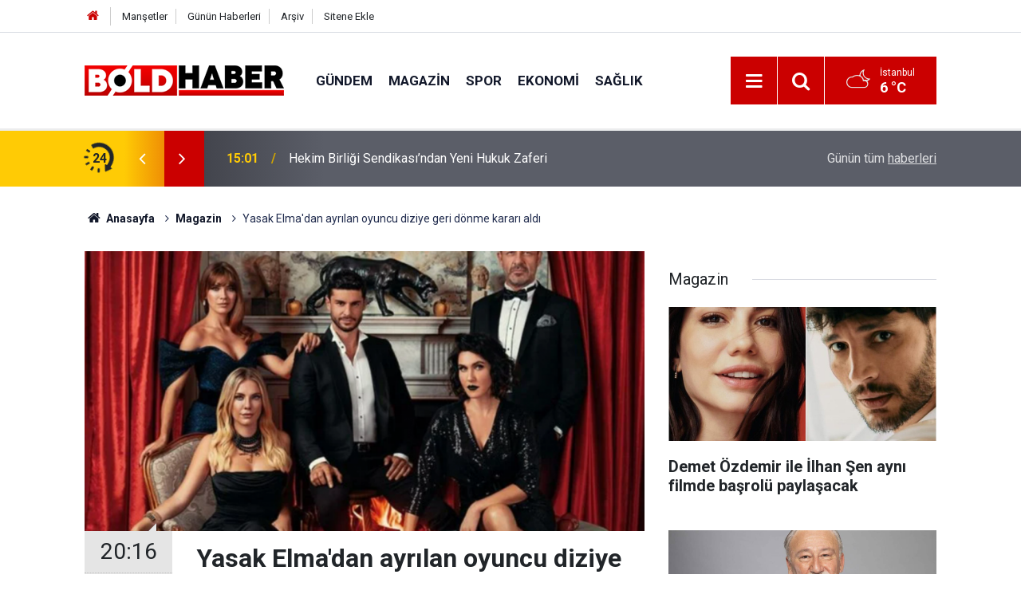

--- FILE ---
content_type: text/html; charset=UTF-8
request_url: https://www.boldhaber.com/magazin/yasak-elmadan-ayrilan-oyuncu-diziye-geri-donme-karari-aldi-2606h
body_size: 6835
content:
<!doctype html>
	<html lang="tr">
	<head>
		<meta charset="utf-8"/>
		<meta http-equiv="X-UA-Compatible" content="IE=edge"/>
		<meta name="viewport" content="width=device-width, initial-scale=1"/>
		<title>Yasak Elma&#039;dan ayrılan oyuncu diziye geri dönme kararı aldı</title>
		<meta name="description" content="Geçtiğimiz sezonlarda diziye veda eden oyuncu tekrar Yasak Elma dizisiyle el sıkıştı. Konuk oyuncu olarak dönecek" />
<link rel="canonical" href="https://www.boldhaber.com/magazin/yasak-elmadan-ayrilan-oyuncu-diziye-geri-donme-karari-aldi-2606h" />
<link rel="amphtml" href="https://www.boldhaber.com/service/amp/magazin/yasak-elmadan-ayrilan-oyuncu-diziye-geri-donme-karari-aldi-2606h" />
<meta property="og:type" content="article" />
<meta property="og:site_name" content="Bold Haber" />
<meta property="og:url" content="https://www.boldhaber.com/magazin/yasak-elmadan-ayrilan-oyuncu-diziye-geri-donme-karari-aldi-2606h" />
<meta property="og:title" content="Yasak Elma&#039;dan ayrılan oyuncu diziye geri dönme kararı aldı" />
<meta property="og:description" content="Geçtiğimiz sezonlarda diziye veda eden oyuncu tekrar Yasak Elma dizisiyle el sıkıştı. Konuk oyuncu olarak dönecek" />
<meta property="og:image" content="https://cdn.boldhaber.com/news/2822.jpg" />
<meta property="og:image:width" content="702" />
<meta property="og:image:height" content="351" />
<meta name="twitter:card" content="summary_large_image" />
<meta name="twitter:url"  content="https://www.boldhaber.com/magazin/yasak-elmadan-ayrilan-oyuncu-diziye-geri-donme-karari-aldi-2606h" />
<meta name="twitter:title" content="Yasak Elma&#039;dan ayrılan oyuncu diziye geri dönme kararı aldı" />
<meta name="twitter:description" content="Geçtiğimiz sezonlarda diziye veda eden oyuncu tekrar Yasak Elma dizisiyle el sıkıştı. Konuk oyuncu olarak dönecek" />
<meta name="twitter:image" content="https://cdn.boldhaber.com/news/2822.jpg" />
		<meta name="robots" content="max-snippet:-1, max-image-preview:large, max-video-preview:-1"/>
		<link rel="manifest" href="/manifest.json"/>
		<link rel="icon" href="https://www.boldhaber.com/d/assets/favicon/favicon.ico"/>
		<meta name="generator" content="CM News 6.0"/>

		<link rel="preconnect" href="https://fonts.gstatic.com"/>
		<link rel="preconnect" href="https://www.google-analytics.com"/>
		<link rel="preconnect" href="https://stats.g.doubleclick.net"/>
		<link rel="preconnect" href="https://tpc.googlesyndication.com"/>
		<link rel="preconnect" href="https://pagead2.googlesyndication.com"/>

		<link rel="stylesheet" href="https://www.boldhaber.com/d/assets/bundle/2019-main.css?1640949350"/>

		<script>
			const BURL = "https://www.boldhaber.com/",
				DURL = "https://cdn.boldhaber.com/";
		</script>
		<script type="text/javascript" src="https://www.boldhaber.com/d/assets/bundle/2019-main.js?1640949350" async></script>

		<!-- Google tag (gtag.js) -->
<script async src="https://www.googletagmanager.com/gtag/js?id=G-15KHG95YLL"></script>
<script>
  window.dataLayer = window.dataLayer || [];
  function gtag(){dataLayer.push(arguments);}
  gtag('js', new Date());

  gtag('config', 'G-15KHG95YLL');
  gtag('config', 'UA-222086563-1');
</script>
			</head>
	<body class="body-main news-detail news-2">
		<header class="base-header header-01">

	<div class="nav-top-container d-none d-lg-block">
		<div class="container">
			<div class="row">
				<div class="col">
					<nav class="nav-top">
	<div><a href="/" title="Anasayfa"><i class="icon-home"></i></a></div>
	<div><a href="/mansetler" title="Manşetler">Manşetler</a></div>
	<div>
		<a href="/son-haberler" title="Günün Haberleri">Günün Haberleri</a>
	</div>
	<div><a href="/ara" title="Arşiv">Arşiv</a></div>
	<div><a href="/sitene-ekle" title="Sitene Ekle">Sitene Ekle</a></div>
</nav>				</div>
				<div class="col-auto nav-icon">
					<div></div>				</div>
			</div>
		</div>
	</div>

	<div class="nav-main-container">
		<div class="container">
			<div class="row h-100 align-items-center flex-nowrap">
				<div class="col-10 col-xl-auto brand">
					<a href="/" rel="home" title="Bold Haber">
						<img class="lazy" loading="lazy" data-src="https://www.boldhaber.com/d/assets/logo.png" alt="Bold Haber" width="250" height="38"/>
					</a>
				</div>
				<div class="col-xl-auto d-none d-xl-block">
					<ul class="nav-main d-flex flex-row">
													<li>
								<a href="/gundem" title="Gündem">Gündem</a>
							</li>
														<li>
								<a href="/magazin" title="Magazin">Magazin</a>
							</li>
														<li>
								<a href="/spor" title="Spor">Spor</a>
							</li>
														<li>
								<a href="/ekonomi" title="Ekonomi">Ekonomi</a>
							</li>
														<li>
								<a href="/kadin" title="Sağlık">Sağlık</a>
							</li>
												</ul>
				</div>
				<div class="col-2 col-xl-auto d-flex justify-content-end ml-auto">
					<ul class="nav-tool d-flex flex-row">
						<li>
							<button class="btn show-all-menu" aria-label="Menu"><i class="icon-menu"></i></button>
						</li>
						<!--li class="d-none d-sm-block"><button class="btn" aria-label="Ara"><i class="icon-search"></i></button></li-->
						<li class="d-none d-sm-block">
							<a class="btn" href="/ara"><i class="icon-search"></i></a>
						</li>
													<li class="align-items-center d-none d-lg-flex weather">
								<span class="weather-icon float-left"><i class="icon-accu-38"></i></span>
																<div class="weather-info float-left">
									<div class="city">İstanbul										<span>6 °C</span></div>
								</div>
							</li>
											</ul>
				</div>
			</div>
		</div>
	</div>

	<section class="bar-last-news">
	<div class="container d-flex align-items-center">
		<div class="icon">
			<i class="icon-spin-cm-1 animate-spin"></i>
			<span>24</span>
		</div>
		<div class="items">
			<div class="owl-carousel owl-align-items-center" data-options='{
				"items": 1,
				"rewind": true,
				"autoplay": true,
				"autoplayHoverPause": true,
				"dots": false,
				"nav": true,
				"navText": "icon-angle",
				"animateOut": "slideOutUp",
				"animateIn": "slideInUp"}'
			>
									<div class="item">
						<span class="time">15:01</span>
						<a href="/hekim-birligi-sendikasindan-yeni-hukuk-zaferi-5976h">Hekim Birliği Sendikası’ndan Yeni Hukuk Zaferi</a>
					</div>
										<div class="item">
						<span class="time">15:15</span>
						<a href="/hekim-birliginden-siddete-sert-tepki-5975h">Hekim Birliği’nden Şiddete Sert Tepki !</a>
					</div>
										<div class="item">
						<span class="time">13:25</span>
						<a href="/dr-inan-mutlu-uyardi-hasta-guvenligi-ve-hekim-emegi-risk-altinda-5974h">Dr. İnan Mutlu Uyardı, “Hasta güvenliği ve hekim emeği risk altında”</a>
					</div>
										<div class="item">
						<span class="time">12:42</span>
						<a href="/hekimsen-malpraktis-davalarinin-onu-alinmazsa-bunun-acisini-hem-hastalarimiz-hem-5973h">HEKİMSEN: “Malpraktis davalarının önü alınmazsa bunun acısını hem hastalarımız hem hekimler çeker!”</a>
					</div>
										<div class="item">
						<span class="time">15:37</span>
						<a href="/hekim-birligi-mhrs-vatandasin-lehine-bir-sistem-degil-5972h">Hekim Birliği, “MHRS vatandaşın lehine bir sistem değil!”</a>
					</div>
										<div class="item">
						<span class="time">21:50</span>
						<a href="/izmir-ekonomi-universitesinde-veri-skandali-5971h">İzmir Ekonomi Üniversitesi’nde Veri Skandalı !</a>
					</div>
										<div class="item">
						<span class="time">00:09</span>
						<a href="/izmir-bakircay-universitesinden-dunya-capinda-gurur-5970h">İzmir Bakırçay Üniversitesi’nden Dünya Çapında Gurur</a>
					</div>
										<div class="item">
						<span class="time">22:17</span>
						<a href="/mhrsden-uzman-seciliyor-muayeneye-asistan-giriyor-5969h">MHRS’den Uzman Seçiliyor Muayeneye Asistan Giriyor !</a>
					</div>
										<div class="item">
						<span class="time">22:07</span>
						<a href="/saglikta-fazla-mesai-ucretlerinde-adalet-yok-5968h">Sağlıkta fazla mesai ücretlerinde adalet yok!</a>
					</div>
										<div class="item">
						<span class="time">19:57</span>
						<a href="/van-yuzuncu-yil-universitesinde-asistan-hekimler-agir-ve-kronik-sorunlar-yasiyor-5967h">Van Yüzüncü Yıl Üniversitesi’nde Asistan Hekimler Ağır ve Kronik Sorunlar Yaşıyor!</a>
					</div>
								</div>
		</div>
		<div class="all-link">
			<a href="/son-haberler">Günün tüm <u>haberleri</u></a>
		</div>
	</div>
</section>
</header>

<section class="breadcrumbs">
	<div class="container">

		<ol>
			<li><a href="https://www.boldhaber.com/"><h1><i class="icon-home"></i> Anasayfa</h1></a></li>
																		<li><a href="https://www.boldhaber.com/magazin"><h2>Magazin</h2></a></li>
																					<li><h3>Yasak Elma'dan ayrılan oyuncu diziye geri dönme kararı aldı</h3></li>
									</ol>

	</div>
</section>
<!-- -->
	<main role="main">
				<div class="container section-padding-gutter">
							<div class="row">
	<div class="col-12 col-lg-8">
	<div class="page-content  news-scroll" data-pages="[{&quot;id&quot;:&quot;5976&quot;,&quot;link&quot;:&quot;hekim-birligi-sendikasindan-yeni-hukuk-zaferi-5976h&quot;},{&quot;id&quot;:&quot;5975&quot;,&quot;link&quot;:&quot;hekim-birliginden-siddete-sert-tepki-5975h&quot;},{&quot;id&quot;:&quot;5974&quot;,&quot;link&quot;:&quot;dr-inan-mutlu-uyardi-hasta-guvenligi-ve-hekim-emegi-risk-altinda-5974h&quot;},{&quot;id&quot;:&quot;5973&quot;,&quot;link&quot;:&quot;hekimsen-malpraktis-davalarinin-onu-alinmazsa-bunun-acisini-hem-hastalarimiz-hem-5973h&quot;},{&quot;id&quot;:&quot;5972&quot;,&quot;link&quot;:&quot;hekim-birligi-mhrs-vatandasin-lehine-bir-sistem-degil-5972h&quot;},{&quot;id&quot;:&quot;5971&quot;,&quot;link&quot;:&quot;izmir-ekonomi-universitesinde-veri-skandali-5971h&quot;},{&quot;id&quot;:&quot;5970&quot;,&quot;link&quot;:&quot;izmir-bakircay-universitesinden-dunya-capinda-gurur-5970h&quot;},{&quot;id&quot;:&quot;5969&quot;,&quot;link&quot;:&quot;mhrsden-uzman-seciliyor-muayeneye-asistan-giriyor-5969h&quot;},{&quot;id&quot;:&quot;5968&quot;,&quot;link&quot;:&quot;saglikta-fazla-mesai-ucretlerinde-adalet-yok-5968h&quot;},{&quot;id&quot;:&quot;5967&quot;,&quot;link&quot;:&quot;van-yuzuncu-yil-universitesinde-asistan-hekimler-agir-ve-kronik-sorunlar-yasiyor-5967h&quot;}]">

	<div class="post-article" id="news-'2606" data-order="1" data-id="2606" data-title="Yasak Elma&#039;dan ayrılan oyuncu diziye geri dönme kararı aldı" data-url="https://www.boldhaber.com/magazin/yasak-elmadan-ayrilan-oyuncu-diziye-geri-donme-karari-aldi-2606h">
	<div class="article-detail news-detail">

		<div class="article-image">
							<div class="imgc image">
					<img class="lazy" loading="lazy" src="[data-uri]" data-src="https://cdn.boldhaber.com/news/2822.jpg" data-sizes="auto" data-srcset-pass="https://cdn.boldhaber.com/news_ts/2822.jpg 414w, https://cdn.boldhaber.com/news_t/2822.jpg 702w, https://cdn.boldhaber.com/news/2822.jpg 1280w" alt="Yasak Elma&#039;dan ayrılan oyuncu diziye geri dönme kararı aldı"/>
				</div>
					</div>

		<aside class="article-side">
			<div class="position-sticky">
				<div class="content-date">
					<time class="p1" datetime="2022-10-05 20:16:59">20:16</time>
					<span class="p2">05 Ekim 2022</span>
				</div>
				<div class="content-tools bookmark-block" data-type="1" data-twitter="">
					<button class="icon-mail-alt bg" onclick="return openPopUp_520x390('/send_to_friend.php?type=1&amp;id=2606');" title="Arkadaşına Gönder"></button>
					<button class="icon-print bg" onclick="return openPopUp_670x500('/print.php?type=1&amp;id=2606')" title="Yazdır"></button>

											<button class="icon-comment bg" onclick="$.scrollTo('#comment_form_2606', 600);" title="Yorum Yap"></button>
														</div>
			</div>
		</aside>

		<article class="article-content">

			<div class="content-heading">
				<h1 class="content-title">Yasak Elma'dan ayrılan oyuncu diziye geri dönme kararı aldı</h1>
				<p class="content-description">Geçtiğimiz sezonlarda diziye veda eden oyuncu tekrar Yasak Elma dizisiyle el sıkıştı. Konuk oyuncu olarak dönecek</p>
			</div>

			
			
			<div class="text-content">
				<p>Yasak Elma dizisinde oynadığı dönemde çok sevilen oyuncunun geri döneceği müjdesi verildi.</p><p>tv100’de yer alan habere göre, FOX’un gözbebeği projelerinden Yasak Elma dizisine sevilen oyuncu geri dönüyor. Yurt dışı satışları da çok iyi olan dizinin ilk sezonlarında oynayan Sevda Erginci projeye geri dönüyor.</p><p><br><strong>Dizide Yıldız’ın ablası Zeynep rolüne hayat veren Erginci, Alihan’a hayat veren Onur Tuna’yla beraber senaryo gereği evlenip yurt dışına yerleşmişti. Kulislerde konuşulanlara göre Zeynep “Yasak Elma”ya boşanmış ve başka biriyle evlilik yapmış olarak dönecek. Ancak Zeynep’in dizide uzun soluklu kalmayacağı, konuk olacağı öğrenildi.</strong></p><div class="banner banner-wide"><script async src="//pagead2.googlesyndication.com/pagead/js/adsbygoogle.js"></script>
<!-- Duyarlı -->
<ins class="adsbygoogle"
     style="display:block"
     data-ad-client="ca-pub-6090753100479466"
     data-ad-slot="4800444190"
     data-ad-format="auto"
     data-full-width-responsive="true"></ins>
<script>
(adsbygoogle = window.adsbygoogle || []).push({});
</script></div><p>Öte yandan dizinin 150. bölümüne bir dönem podyumlarda fırtına gibi esen ünlü manken Aylin Arasıl konuk oyuncu olacak. Arasıl’ın “Leyla” karakterine hayat vereceği öğrenildi.</p><p>Yasak Elma dizisi için bu sezon son sezon.. Dizi Haziran 2023 tarihinde final yapacak.</p><p>BOLDHABER.COM</p></p>			</div>

			
			
			
			
			
			
			
		</article>
	</div>

	
	

<!-- -->

				<section class="banner banner-wide"><p><a href="https://www.ulusalpost.com/">Ulusal</a> Haberin adresi Ulusal Post</p></section>
		
	
	</div>
	</div>
	</div>
			<div class="col-12 col-lg-4">
			<section class="side-content news-side-list ">
			<header class="side-caption">
			<div><span>Magazin </span></div>
		</header>
		<div class="row">
																<div class="col-12 mb-4 box-02">
						<div class="post-item ia">
			<a href="/magazin/demet-ozdemir-ile-ilhan-sen-ayni-filmde-basrolu-paylasacak-5223h">
				<div class="imgc">
					<img class="lazy" loading="lazy" data-src="https://cdn.boldhaber.com/news/5277.jpg" alt="Demet Özdemir ile İlhan Şen aynı filmde başrolü paylaşacak"/>
				</div>
				<span class="t">Demet Özdemir ile İlhan Şen aynı filmde başrolü paylaşacak</span>
											</a>
		</div>
					</div>
			
														<div class="col-12 mb-4 box-02">
						<div class="post-item ia">
			<a href="/magazin/senden-oncenin-oyuncu-kadrosu-belli-oldu-4987h">
				<div class="imgc">
					<img class="lazy" loading="lazy" data-src="https://cdn.boldhaber.com/news/5053.jpg" alt="Senden Önce&#039;nin oyuncu kadrosu belli oldu"/>
				</div>
				<span class="t">Senden Önce'nin oyuncu kadrosu belli oldu</span>
											</a>
		</div>
					</div>
															<div class="col-12">
									</div>
			
														<div class="col-12 mb-4 box-02">
						<div class="post-item ia">
			<a href="/magazin/tescilli-guzeller-antalyada-podyuma-cikacak-4748h">
				<div class="imgc">
					<img class="lazy" loading="lazy" data-src="https://cdn.boldhaber.com/news/4839.jpg" alt="Tescilli güzeller Antalya&#039;da podyuma çıkacak"/>
				</div>
				<span class="t">Tescilli güzeller Antalya'da podyuma çıkacak</span>
											</a>
		</div>
					</div>
			
														<div class="col-12 mb-4 box-02">
						<div class="post-item ia">
			<a href="/magazin/oyuncu-tolga-yuce-new-york-times-meydaninda-yer-aldi-4602h">
				<div class="imgc">
					<img class="lazy" loading="lazy" data-src="https://cdn.boldhaber.com/news/4705.jpg" alt="Oyuncu Tolga Yüce, New York Times Meydanı&#039;nda yer aldı"/>
				</div>
				<span class="t">Oyuncu Tolga Yüce, New York Times Meydanı'nda yer aldı</span>
											</a>
		</div>
					</div>
															<div class="col-12">
									</div>
			
														<div class="col-12 mb-4 box-02">
						<div class="post-item ia">
			<a href="/magazin/unlu-isimler-turkcell-platinum-offroad-challenge-heyecanina-ortak-oldu-4600h">
				<div class="imgc">
					<img class="lazy" loading="lazy" data-src="https://cdn.boldhaber.com/news/4703.jpg" alt="Ünlü isimler Turkcell Platinum Offroad Challenge heyecanına ortak oldu"/>
				</div>
				<span class="t">Ünlü isimler Turkcell Platinum Offroad Challenge heyecanına ortak oldu</span>
											</a>
		</div>
					</div>
			
														<div class="col-12 mb-4 box-02">
						<div class="post-item ia">
			<a href="/magazin/kor-kuyu-ile-cocuk-gelinlere-dikkat-cektiler-4589h">
				<div class="imgc">
					<img class="lazy" loading="lazy" data-src="https://cdn.boldhaber.com/news/4693.jpg" alt="&#039;Kör Kuyu&#039; ile çocuk gelinlere dikkat çektiler"/>
				</div>
				<span class="t">'Kör Kuyu' ile çocuk gelinlere dikkat çektiler</span>
											</a>
		</div>
					</div>
															<div class="col-12">
									</div>
			
														<div class="col-12 mb-4 box-02">
						<div class="post-item ia">
			<a href="/magazin/kizilcik-serbeti-fatih-fatihin-yaptiklarini-onaylamiyorum-4502h">
				<div class="imgc">
					<img class="lazy" loading="lazy" data-src="https://cdn.boldhaber.com/news/4613.jpg" alt="Kızılcık Şerbeti Fatih: &quot;Fatih&#039;in yaptıklarını onaylamıyorum&quot;"/>
				</div>
				<span class="t">Kızılcık Şerbeti Fatih: "Fatih'in yaptıklarını onaylamıyorum"</span>
											</a>
		</div>
					</div>
			
														<div class="col-12 mb-4 box-02">
						<div class="post-item ia">
			<a href="/magazin/hulya-avsar-belediye-baskani-adayligi-icin-hazir-degilim-4501h">
				<div class="imgc">
					<img class="lazy" loading="lazy" data-src="https://cdn.boldhaber.com/news/4612.jpg" alt="Hülya Avşar: Belediye başkanı adaylığı için hazır değilim"/>
				</div>
				<span class="t">Hülya Avşar: Belediye başkanı adaylığı için hazır değilim</span>
											</a>
		</div>
					</div>
												</div>
</section>		</div>
		</div>
		</div>
	</main>

	<footer class="base-footer footer-01">
	<div class="nav-top-container">
		<div class="container">
			<div class="row">
				<div class="col-12 col-lg-auto">
					Bold Haber &copy; 2021				</div>
				<div class="col-12 col-lg-auto">
					<nav class="nav-footer">
	<div><a href="/" title="Anasayfa">Anasayfa</a></div>
	<div><a href="/kunye" title="Künye">Künye</a></div>
	<div><a href="/iletisim" title="İletişim">İletişim</a></div>
	<div>
		<a href="/gizlilik-ilkeleri" title="Gizlilik İlkeleri">Gizlilik İlkeleri</a>
	</div>
	<div><a href="/sitene-ekle" title="Sitene Ekle">Sitene Ekle</a></div>
</nav>
				</div>
				<div class="col-12 col-lg-auto">
					<div class="nav-social"><a class="rss-bg" href="/service/rss.php" target="_blank" title="RSS, News Feed, Haber Beslemesi"><i class="icon-rss"></i></a></div>				</div>
			</div>
		</div>
	</div>
		<div class="container">
		<div class="row">
			<div class="col cm-sign">
				<i class="icon-cm" title="CM Bilişim Teknolojileri"></i>
				<a href="https://www.cmbilisim.com/haber-portali-20s.htm?utm_referrer=https%3A%2F%2Fwww.boldhaber.com%2F" target="_blank" title="CMNews Haber Portalı Yazılımı">Haber Portalı Yazılımı</a>
			</div>
		</div>
	</div>
</footer>
<div id="nav-all" class="nav-all nav-all-01 overlay">
	<div class="logo-container">
		<img src="https://www.boldhaber.com/d/assets/logo.png" alt="Bold Haber" width="250" height="38" class="show-all-menu">
		<button id="close-nav-all" class="show-all-menu close"><i class="icon-cancel"></i></button>
	</div>
	<div class="search-container">
		<form action="/ara">
			<input type="text" placeholder="Sitede Ara" name="key"><button type="submit"><i class="icon-search"></i></button>
		</form>
	</div>
	<nav>
		<header class="caption">Haberler</header>
<ul class="topics">
	<li><a href="/son-haberler">Son Haberler</a></li>
    <li><a href="/mansetler">Manşetler</a></li>
	<li><a href="/gundem" title="Gündem">Gündem</a></li>
	<li><a href="/magazin" title="Magazin">Magazin</a></li>
	<li><a href="/spor" title="Spor">Spor</a></li>
	<li><a href="/ekonomi" title="Ekonomi">Ekonomi</a></li>
	<li><a href="/kadinkisiselbakim" title="Kadın Kişisel Bakım">Kadın Kişisel Bakım</a></li>
</ul>

<header class="caption">Diğer İçerikler</header>
<ul class="topics">
	<li><a href="/yazarlar">Yazarlar</a></li>
	<li><a href="/gazete-mansetleri">Gazete Manşetleri</a></li>
</ul>

<header class="caption">Kurumsal</header>
<ul class="topics">
	<li><a href="/kunye">Künye</a></li>
	<li><a href="/iletisim">İletişim</a></li>
	<li><a href="/gizlilik-ilkeleri">Gizlilik İlkeleri</a></li>
	<li><a href="/kullanim-sartlari">Kullanım Şartları</a></li>
	<li><a href="/sitene-ekle">Geliştiriciler İçin</a></li>
</ul>	</nav>
</div>
<!-- -->
<script type="application/ld+json">
{
    "@context": "http://schema.org",
    "@graph": [
        {
            "@type": "WebSite",
            "url": "https://www.boldhaber.com/",
            "name": "Bold Haber",
            "description": "boldhaber.com; tüm enerjisini sizlere en doğru haberleri ulaştırmak için kullanmakta olan haber sitesidir.",
            "potentialAction": {
                "@type": "SearchAction",
                "target": "https://www.boldhaber.com/ara?key={search_term_string}",
                "query-input": "required name=search_term_string"
            }
        },
        {
            "@type": "Organization",
            "name": "Bold Haber",
            "url": "https://www.boldhaber.com/",
            "logo": "https://www.boldhaber.com/d/assets/logo.png"
        },
        {
            "@type": "BreadcrumbList",
            "itemListElement": [
                {
                    "@type": "ListItem",
                    "position": 1,
                    "name": "Anasayfa",
                    "item": "https://www.boldhaber.com/"
                },
                {
                    "@type": "ListItem",
                    "position": 2,
                    "name": "Magazin",
                    "item": "https://www.boldhaber.com/magazin"
                }
            ]
        },
        {
            "@type": "NewsArticle",
            "datePublished": "2022-10-05T20:16:59+03:00",
            "dateModified": "2022-10-05T20:16:59+03:00",
            "headline": "Yasak Elma&#039;dan ayrılan oyuncu diziye geri dönme kararı aldı",
            "alternativeHeadline": "Yasak Elma&#039;dan ayrılan oyuncu diziye geri dönme kararı aldı",
            "description": "Geçtiğimiz sezonlarda diziye veda eden oyuncu tekrar Yasak Elma dizisiyle el sıkıştı. Konuk oyuncu olarak dönecek",
            "articleSection": "Magazin",
            "image": [
                "https://cdn.boldhaber.com/news/2822.jpg"
            ],
            "speakable": {
                "@type": "SpeakableSpecification",
                "cssSelector": [
                    ".content-title",
                    ".content-description",
                    ".text-content"
                ]
            },
            "author": {
                "@type": "Organization",
                "name": "Bold Haber",
                "url": "https://www.boldhaber.com/kunye",
                "logo": {
                    "@type": "ImageObject",
                    "url": "https://www.boldhaber.com/d/assets/logo-amp.png",
                    "width": 600,
                    "height": 60
                }
            },
            "publisher": {
                "@type": "Organization",
                "name": "Bold Haber",
                "url": "https://www.boldhaber.com/kunye",
                "logo": {
                    "@type": "ImageObject",
                    "url": "https://www.boldhaber.com/d/assets/logo-amp.png",
                    "width": 600,
                    "height": 60
                }
            },
            "mainEntityOfPage": "https://www.boldhaber.com/magazin/yasak-elmadan-ayrilan-oyuncu-diziye-geri-donme-karari-aldi-2606h",
            "inLanguage": "tr-TR"
        }
    ]
}
</script>
			<!-- -->
	<!-- 0.14862203598022 -->
	<script defer src="https://static.cloudflareinsights.com/beacon.min.js/vcd15cbe7772f49c399c6a5babf22c1241717689176015" integrity="sha512-ZpsOmlRQV6y907TI0dKBHq9Md29nnaEIPlkf84rnaERnq6zvWvPUqr2ft8M1aS28oN72PdrCzSjY4U6VaAw1EQ==" data-cf-beacon='{"version":"2024.11.0","token":"a65342d38afe4e4c8ecd928a41f8151f","r":1,"server_timing":{"name":{"cfCacheStatus":true,"cfEdge":true,"cfExtPri":true,"cfL4":true,"cfOrigin":true,"cfSpeedBrain":true},"location_startswith":null}}' crossorigin="anonymous"></script>
</body>
	</html>
	

--- FILE ---
content_type: text/html; charset=utf-8
request_url: https://www.google.com/recaptcha/api2/aframe
body_size: 265
content:
<!DOCTYPE HTML><html><head><meta http-equiv="content-type" content="text/html; charset=UTF-8"></head><body><script nonce="k71Lts9mQ0gfLL4Cu9SW-w">/** Anti-fraud and anti-abuse applications only. See google.com/recaptcha */ try{var clients={'sodar':'https://pagead2.googlesyndication.com/pagead/sodar?'};window.addEventListener("message",function(a){try{if(a.source===window.parent){var b=JSON.parse(a.data);var c=clients[b['id']];if(c){var d=document.createElement('img');d.src=c+b['params']+'&rc='+(localStorage.getItem("rc::a")?sessionStorage.getItem("rc::b"):"");window.document.body.appendChild(d);sessionStorage.setItem("rc::e",parseInt(sessionStorage.getItem("rc::e")||0)+1);localStorage.setItem("rc::h",'1768420367768');}}}catch(b){}});window.parent.postMessage("_grecaptcha_ready", "*");}catch(b){}</script></body></html>